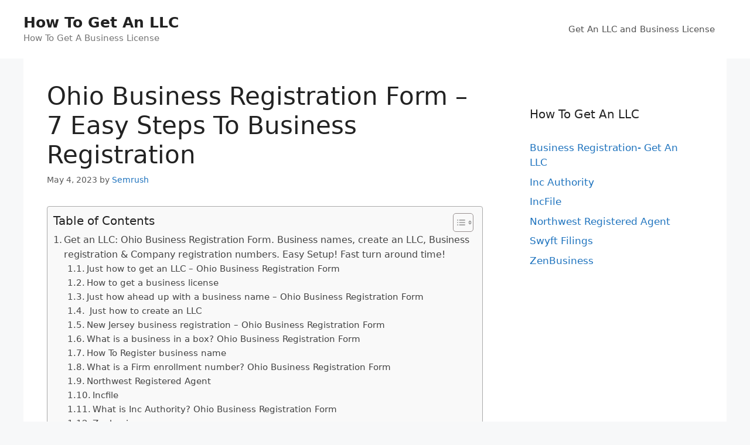

--- FILE ---
content_type: text/html; charset=UTF-8
request_url: https://www.easyhomeinternetbusiness.com/business-registration-get-an-llc/ohio-business-registration-form-7-easy-steps-to-business-registration/
body_size: 24162
content:
<!DOCTYPE html>
<html lang="en-US" prefix="og: https://ogp.me/ns#">
<head>
	<meta charset="UTF-8">
	<meta name="viewport" content="width=device-width, initial-scale=1">
<!-- Search Engine Optimization by Rank Math - https://rankmath.com/ -->
<title>Ohio Business Registration Form - 7 Easy Steps To Business Registration</title>
<meta name="description" content="Get an LLC: Ohio Business Registration Form. Business names, create an LLC, Business Registration &amp; Company registration numbers. Easy Setup! Fast turn around time!"/>
<meta name="robots" content="follow, index, max-snippet:-1, max-video-preview:-1, max-image-preview:large"/>
<link rel="canonical" href="https://www.easyhomeinternetbusiness.com/business-registration-get-an-llc/ohio-business-registration-form-7-easy-steps-to-business-registration/" />
<meta property="og:locale" content="en_US" />
<meta property="og:type" content="article" />
<meta property="og:title" content="Ohio Business Registration Form - 7 Easy Steps To Business Registration" />
<meta property="og:description" content="Get an LLC: Ohio Business Registration Form. Business names, create an LLC, Business Registration &amp; Company registration numbers. Easy Setup! Fast turn around time!" />
<meta property="og:url" content="https://www.easyhomeinternetbusiness.com/business-registration-get-an-llc/ohio-business-registration-form-7-easy-steps-to-business-registration/" />
<meta property="og:site_name" content="How To Get An LLC" />
<meta property="article:tag" content="Business In A Box" />
<meta property="article:tag" content="Business Registration" />
<meta property="article:tag" content="Company Registration Number" />
<meta property="article:tag" content="Create An LLC" />
<meta property="article:tag" content="Create LLC" />
<meta property="article:tag" content="How To Come Up With A Business Name" />
<meta property="article:tag" content="How To Create A LLC" />
<meta property="article:tag" content="How To Create An LLC" />
<meta property="article:tag" content="How To Form An LLC" />
<meta property="article:tag" content="How To Get A Business License" />
<meta property="article:tag" content="How To Get A LLC" />
<meta property="article:tag" content="How To Get An LLC" />
<meta property="article:tag" content="How To Get An LLC In Texas" />
<meta property="article:tag" content="How To Get LLC" />
<meta property="article:tag" content="How To Make A Business" />
<meta property="article:tag" content="How To Make An LLC" />
<meta property="article:tag" content="How To Name A Business" />
<meta property="article:tag" content="How To Open A Business" />
<meta property="article:tag" content="How To Open An LLC" />
<meta property="article:tag" content="How To Register A Business" />
<meta property="article:tag" content="How To Register A Business In Texas" />
<meta property="article:tag" content="How To Set Up An LLC" />
<meta property="article:tag" content="How To Trademark A Business Name" />
<meta property="article:tag" content="LLC Formation" />
<meta property="article:tag" content="LLC Registration" />
<meta property="article:tag" content="New Jersey Business Registration" />
<meta property="article:tag" content="Nj Business Registration Certificate" />
<meta property="article:tag" content="Register Business Name" />
<meta property="article:tag" content="Register LLC" />
<meta property="article:tag" content="Start A Business California" />
<meta property="article:section" content="Business Registration- Get An LLC" />
<meta property="article:published_time" content="2023-05-04T19:16:19+00:00" />
<meta name="twitter:card" content="summary_large_image" />
<meta name="twitter:title" content="Ohio Business Registration Form - 7 Easy Steps To Business Registration" />
<meta name="twitter:description" content="Get an LLC: Ohio Business Registration Form. Business names, create an LLC, Business Registration &amp; Company registration numbers. Easy Setup! Fast turn around time!" />
<meta name="twitter:label1" content="Written by" />
<meta name="twitter:data1" content="Semrush" />
<meta name="twitter:label2" content="Time to read" />
<meta name="twitter:data2" content="17 minutes" />
<script type="application/ld+json" class="rank-math-schema">{"@context":"https://schema.org","@graph":[{"@type":["Person","Organization"],"@id":"https://www.easyhomeinternetbusiness.com/#person","name":"Spocket"},{"@type":"WebSite","@id":"https://www.easyhomeinternetbusiness.com/#website","url":"https://www.easyhomeinternetbusiness.com","name":"Spocket","publisher":{"@id":"https://www.easyhomeinternetbusiness.com/#person"},"inLanguage":"en-US"},{"@type":"ImageObject","@id":"https://i.ytimg.com/vi/SsLyFtv3XTM/maxresdefault.jpg","url":"https://i.ytimg.com/vi/SsLyFtv3XTM/maxresdefault.jpg","width":"200","height":"200","inLanguage":"en-US"},{"@type":"WebPage","@id":"https://www.easyhomeinternetbusiness.com/business-registration-get-an-llc/ohio-business-registration-form-7-easy-steps-to-business-registration/#webpage","url":"https://www.easyhomeinternetbusiness.com/business-registration-get-an-llc/ohio-business-registration-form-7-easy-steps-to-business-registration/","name":"Ohio Business Registration Form - 7 Easy Steps To Business Registration","datePublished":"2023-05-04T19:16:19+00:00","dateModified":"2023-05-04T19:16:19+00:00","isPartOf":{"@id":"https://www.easyhomeinternetbusiness.com/#website"},"primaryImageOfPage":{"@id":"https://i.ytimg.com/vi/SsLyFtv3XTM/maxresdefault.jpg"},"inLanguage":"en-US"},{"@type":"Person","@id":"https://www.easyhomeinternetbusiness.com/author/semrush/","name":"Semrush","url":"https://www.easyhomeinternetbusiness.com/author/semrush/","image":{"@type":"ImageObject","@id":"https://secure.gravatar.com/avatar/1294f488ee7062458896cc9a008c162a2a7b8bd8c2ec4a9df6fbd2a0dd8a8bfb?s=96&amp;d=mm&amp;r=g","url":"https://secure.gravatar.com/avatar/1294f488ee7062458896cc9a008c162a2a7b8bd8c2ec4a9df6fbd2a0dd8a8bfb?s=96&amp;d=mm&amp;r=g","caption":"Semrush","inLanguage":"en-US"}},{"@type":"BlogPosting","headline":"Ohio Business Registration Form - 7 Easy Steps To Business Registration","keywords":"Ohio Business Registration Form","datePublished":"2023-05-04T19:16:19+00:00","dateModified":"2023-05-04T19:16:19+00:00","articleSection":"Business Registration- Get An LLC","author":{"@id":"https://www.easyhomeinternetbusiness.com/author/semrush/","name":"Semrush"},"publisher":{"@id":"https://www.easyhomeinternetbusiness.com/#person"},"description":"Get an LLC: Ohio Business Registration Form. Business names, create an LLC, Business Registration &amp; Company registration numbers. Easy Setup! Fast turn around time!","name":"Ohio Business Registration Form - 7 Easy Steps To Business Registration","@id":"https://www.easyhomeinternetbusiness.com/business-registration-get-an-llc/ohio-business-registration-form-7-easy-steps-to-business-registration/#richSnippet","isPartOf":{"@id":"https://www.easyhomeinternetbusiness.com/business-registration-get-an-llc/ohio-business-registration-form-7-easy-steps-to-business-registration/#webpage"},"image":{"@id":"https://i.ytimg.com/vi/SsLyFtv3XTM/maxresdefault.jpg"},"inLanguage":"en-US","mainEntityOfPage":{"@id":"https://www.easyhomeinternetbusiness.com/business-registration-get-an-llc/ohio-business-registration-form-7-easy-steps-to-business-registration/#webpage"}}]}</script>
<!-- /Rank Math WordPress SEO plugin -->

<link rel="alternate" type="application/rss+xml" title="How To Get An LLC &raquo; Feed" href="https://www.easyhomeinternetbusiness.com/feed/" />
<link rel="alternate" type="application/rss+xml" title="How To Get An LLC &raquo; Comments Feed" href="https://www.easyhomeinternetbusiness.com/comments/feed/" />
<link rel="alternate" title="oEmbed (JSON)" type="application/json+oembed" href="https://www.easyhomeinternetbusiness.com/wp-json/oembed/1.0/embed?url=https%3A%2F%2Fwww.easyhomeinternetbusiness.com%2Fbusiness-registration-get-an-llc%2Fohio-business-registration-form-7-easy-steps-to-business-registration%2F" />
<link rel="alternate" title="oEmbed (XML)" type="text/xml+oembed" href="https://www.easyhomeinternetbusiness.com/wp-json/oembed/1.0/embed?url=https%3A%2F%2Fwww.easyhomeinternetbusiness.com%2Fbusiness-registration-get-an-llc%2Fohio-business-registration-form-7-easy-steps-to-business-registration%2F&#038;format=xml" />
<style id='wp-img-auto-sizes-contain-inline-css'>
img:is([sizes=auto i],[sizes^="auto," i]){contain-intrinsic-size:3000px 1500px}
/*# sourceURL=wp-img-auto-sizes-contain-inline-css */
</style>

<style id='wp-emoji-styles-inline-css'>

	img.wp-smiley, img.emoji {
		display: inline !important;
		border: none !important;
		box-shadow: none !important;
		height: 1em !important;
		width: 1em !important;
		margin: 0 0.07em !important;
		vertical-align: -0.1em !important;
		background: none !important;
		padding: 0 !important;
	}
/*# sourceURL=wp-emoji-styles-inline-css */
</style>
<link rel='stylesheet' id='wp-block-library-css' href='https://www.easyhomeinternetbusiness.com/wp-includes/css/dist/block-library/style.min.css?ver=6.9' media='all' />
<style id='global-styles-inline-css'>
:root{--wp--preset--aspect-ratio--square: 1;--wp--preset--aspect-ratio--4-3: 4/3;--wp--preset--aspect-ratio--3-4: 3/4;--wp--preset--aspect-ratio--3-2: 3/2;--wp--preset--aspect-ratio--2-3: 2/3;--wp--preset--aspect-ratio--16-9: 16/9;--wp--preset--aspect-ratio--9-16: 9/16;--wp--preset--color--black: #000000;--wp--preset--color--cyan-bluish-gray: #abb8c3;--wp--preset--color--white: #ffffff;--wp--preset--color--pale-pink: #f78da7;--wp--preset--color--vivid-red: #cf2e2e;--wp--preset--color--luminous-vivid-orange: #ff6900;--wp--preset--color--luminous-vivid-amber: #fcb900;--wp--preset--color--light-green-cyan: #7bdcb5;--wp--preset--color--vivid-green-cyan: #00d084;--wp--preset--color--pale-cyan-blue: #8ed1fc;--wp--preset--color--vivid-cyan-blue: #0693e3;--wp--preset--color--vivid-purple: #9b51e0;--wp--preset--color--contrast: var(--contrast);--wp--preset--color--contrast-2: var(--contrast-2);--wp--preset--color--contrast-3: var(--contrast-3);--wp--preset--color--base: var(--base);--wp--preset--color--base-2: var(--base-2);--wp--preset--color--base-3: var(--base-3);--wp--preset--color--accent: var(--accent);--wp--preset--gradient--vivid-cyan-blue-to-vivid-purple: linear-gradient(135deg,rgb(6,147,227) 0%,rgb(155,81,224) 100%);--wp--preset--gradient--light-green-cyan-to-vivid-green-cyan: linear-gradient(135deg,rgb(122,220,180) 0%,rgb(0,208,130) 100%);--wp--preset--gradient--luminous-vivid-amber-to-luminous-vivid-orange: linear-gradient(135deg,rgb(252,185,0) 0%,rgb(255,105,0) 100%);--wp--preset--gradient--luminous-vivid-orange-to-vivid-red: linear-gradient(135deg,rgb(255,105,0) 0%,rgb(207,46,46) 100%);--wp--preset--gradient--very-light-gray-to-cyan-bluish-gray: linear-gradient(135deg,rgb(238,238,238) 0%,rgb(169,184,195) 100%);--wp--preset--gradient--cool-to-warm-spectrum: linear-gradient(135deg,rgb(74,234,220) 0%,rgb(151,120,209) 20%,rgb(207,42,186) 40%,rgb(238,44,130) 60%,rgb(251,105,98) 80%,rgb(254,248,76) 100%);--wp--preset--gradient--blush-light-purple: linear-gradient(135deg,rgb(255,206,236) 0%,rgb(152,150,240) 100%);--wp--preset--gradient--blush-bordeaux: linear-gradient(135deg,rgb(254,205,165) 0%,rgb(254,45,45) 50%,rgb(107,0,62) 100%);--wp--preset--gradient--luminous-dusk: linear-gradient(135deg,rgb(255,203,112) 0%,rgb(199,81,192) 50%,rgb(65,88,208) 100%);--wp--preset--gradient--pale-ocean: linear-gradient(135deg,rgb(255,245,203) 0%,rgb(182,227,212) 50%,rgb(51,167,181) 100%);--wp--preset--gradient--electric-grass: linear-gradient(135deg,rgb(202,248,128) 0%,rgb(113,206,126) 100%);--wp--preset--gradient--midnight: linear-gradient(135deg,rgb(2,3,129) 0%,rgb(40,116,252) 100%);--wp--preset--font-size--small: 13px;--wp--preset--font-size--medium: 20px;--wp--preset--font-size--large: 36px;--wp--preset--font-size--x-large: 42px;--wp--preset--spacing--20: 0.44rem;--wp--preset--spacing--30: 0.67rem;--wp--preset--spacing--40: 1rem;--wp--preset--spacing--50: 1.5rem;--wp--preset--spacing--60: 2.25rem;--wp--preset--spacing--70: 3.38rem;--wp--preset--spacing--80: 5.06rem;--wp--preset--shadow--natural: 6px 6px 9px rgba(0, 0, 0, 0.2);--wp--preset--shadow--deep: 12px 12px 50px rgba(0, 0, 0, 0.4);--wp--preset--shadow--sharp: 6px 6px 0px rgba(0, 0, 0, 0.2);--wp--preset--shadow--outlined: 6px 6px 0px -3px rgb(255, 255, 255), 6px 6px rgb(0, 0, 0);--wp--preset--shadow--crisp: 6px 6px 0px rgb(0, 0, 0);}:where(.is-layout-flex){gap: 0.5em;}:where(.is-layout-grid){gap: 0.5em;}body .is-layout-flex{display: flex;}.is-layout-flex{flex-wrap: wrap;align-items: center;}.is-layout-flex > :is(*, div){margin: 0;}body .is-layout-grid{display: grid;}.is-layout-grid > :is(*, div){margin: 0;}:where(.wp-block-columns.is-layout-flex){gap: 2em;}:where(.wp-block-columns.is-layout-grid){gap: 2em;}:where(.wp-block-post-template.is-layout-flex){gap: 1.25em;}:where(.wp-block-post-template.is-layout-grid){gap: 1.25em;}.has-black-color{color: var(--wp--preset--color--black) !important;}.has-cyan-bluish-gray-color{color: var(--wp--preset--color--cyan-bluish-gray) !important;}.has-white-color{color: var(--wp--preset--color--white) !important;}.has-pale-pink-color{color: var(--wp--preset--color--pale-pink) !important;}.has-vivid-red-color{color: var(--wp--preset--color--vivid-red) !important;}.has-luminous-vivid-orange-color{color: var(--wp--preset--color--luminous-vivid-orange) !important;}.has-luminous-vivid-amber-color{color: var(--wp--preset--color--luminous-vivid-amber) !important;}.has-light-green-cyan-color{color: var(--wp--preset--color--light-green-cyan) !important;}.has-vivid-green-cyan-color{color: var(--wp--preset--color--vivid-green-cyan) !important;}.has-pale-cyan-blue-color{color: var(--wp--preset--color--pale-cyan-blue) !important;}.has-vivid-cyan-blue-color{color: var(--wp--preset--color--vivid-cyan-blue) !important;}.has-vivid-purple-color{color: var(--wp--preset--color--vivid-purple) !important;}.has-black-background-color{background-color: var(--wp--preset--color--black) !important;}.has-cyan-bluish-gray-background-color{background-color: var(--wp--preset--color--cyan-bluish-gray) !important;}.has-white-background-color{background-color: var(--wp--preset--color--white) !important;}.has-pale-pink-background-color{background-color: var(--wp--preset--color--pale-pink) !important;}.has-vivid-red-background-color{background-color: var(--wp--preset--color--vivid-red) !important;}.has-luminous-vivid-orange-background-color{background-color: var(--wp--preset--color--luminous-vivid-orange) !important;}.has-luminous-vivid-amber-background-color{background-color: var(--wp--preset--color--luminous-vivid-amber) !important;}.has-light-green-cyan-background-color{background-color: var(--wp--preset--color--light-green-cyan) !important;}.has-vivid-green-cyan-background-color{background-color: var(--wp--preset--color--vivid-green-cyan) !important;}.has-pale-cyan-blue-background-color{background-color: var(--wp--preset--color--pale-cyan-blue) !important;}.has-vivid-cyan-blue-background-color{background-color: var(--wp--preset--color--vivid-cyan-blue) !important;}.has-vivid-purple-background-color{background-color: var(--wp--preset--color--vivid-purple) !important;}.has-black-border-color{border-color: var(--wp--preset--color--black) !important;}.has-cyan-bluish-gray-border-color{border-color: var(--wp--preset--color--cyan-bluish-gray) !important;}.has-white-border-color{border-color: var(--wp--preset--color--white) !important;}.has-pale-pink-border-color{border-color: var(--wp--preset--color--pale-pink) !important;}.has-vivid-red-border-color{border-color: var(--wp--preset--color--vivid-red) !important;}.has-luminous-vivid-orange-border-color{border-color: var(--wp--preset--color--luminous-vivid-orange) !important;}.has-luminous-vivid-amber-border-color{border-color: var(--wp--preset--color--luminous-vivid-amber) !important;}.has-light-green-cyan-border-color{border-color: var(--wp--preset--color--light-green-cyan) !important;}.has-vivid-green-cyan-border-color{border-color: var(--wp--preset--color--vivid-green-cyan) !important;}.has-pale-cyan-blue-border-color{border-color: var(--wp--preset--color--pale-cyan-blue) !important;}.has-vivid-cyan-blue-border-color{border-color: var(--wp--preset--color--vivid-cyan-blue) !important;}.has-vivid-purple-border-color{border-color: var(--wp--preset--color--vivid-purple) !important;}.has-vivid-cyan-blue-to-vivid-purple-gradient-background{background: var(--wp--preset--gradient--vivid-cyan-blue-to-vivid-purple) !important;}.has-light-green-cyan-to-vivid-green-cyan-gradient-background{background: var(--wp--preset--gradient--light-green-cyan-to-vivid-green-cyan) !important;}.has-luminous-vivid-amber-to-luminous-vivid-orange-gradient-background{background: var(--wp--preset--gradient--luminous-vivid-amber-to-luminous-vivid-orange) !important;}.has-luminous-vivid-orange-to-vivid-red-gradient-background{background: var(--wp--preset--gradient--luminous-vivid-orange-to-vivid-red) !important;}.has-very-light-gray-to-cyan-bluish-gray-gradient-background{background: var(--wp--preset--gradient--very-light-gray-to-cyan-bluish-gray) !important;}.has-cool-to-warm-spectrum-gradient-background{background: var(--wp--preset--gradient--cool-to-warm-spectrum) !important;}.has-blush-light-purple-gradient-background{background: var(--wp--preset--gradient--blush-light-purple) !important;}.has-blush-bordeaux-gradient-background{background: var(--wp--preset--gradient--blush-bordeaux) !important;}.has-luminous-dusk-gradient-background{background: var(--wp--preset--gradient--luminous-dusk) !important;}.has-pale-ocean-gradient-background{background: var(--wp--preset--gradient--pale-ocean) !important;}.has-electric-grass-gradient-background{background: var(--wp--preset--gradient--electric-grass) !important;}.has-midnight-gradient-background{background: var(--wp--preset--gradient--midnight) !important;}.has-small-font-size{font-size: var(--wp--preset--font-size--small) !important;}.has-medium-font-size{font-size: var(--wp--preset--font-size--medium) !important;}.has-large-font-size{font-size: var(--wp--preset--font-size--large) !important;}.has-x-large-font-size{font-size: var(--wp--preset--font-size--x-large) !important;}
/*# sourceURL=global-styles-inline-css */
</style>

<style id='classic-theme-styles-inline-css'>
/*! This file is auto-generated */
.wp-block-button__link{color:#fff;background-color:#32373c;border-radius:9999px;box-shadow:none;text-decoration:none;padding:calc(.667em + 2px) calc(1.333em + 2px);font-size:1.125em}.wp-block-file__button{background:#32373c;color:#fff;text-decoration:none}
/*# sourceURL=/wp-includes/css/classic-themes.min.css */
</style>
<link rel='stylesheet' id='ez-toc-css' href='https://www.easyhomeinternetbusiness.com/wp-content/plugins/easy-table-of-contents/assets/css/screen.min.css?ver=2.0.62' media='all' />
<style id='ez-toc-inline-css'>
div#ez-toc-container .ez-toc-title {font-size: 120%;}div#ez-toc-container .ez-toc-title {font-weight: 500;}div#ez-toc-container ul li {font-size: 95%;}div#ez-toc-container ul li {font-weight: 500;}div#ez-toc-container nav ul ul li {font-size: 90;}
.ez-toc-container-direction {direction: ltr;}.ez-toc-counter ul{counter-reset: item ;}.ez-toc-counter nav ul li a::before {content: counters(item, ".", decimal) ". ";display: inline-block;counter-increment: item;flex-grow: 0;flex-shrink: 0;margin-right: .2em; float: left; }.ez-toc-widget-direction {direction: ltr;}.ez-toc-widget-container ul{counter-reset: item ;}.ez-toc-widget-container nav ul li a::before {content: counters(item, ".", decimal) ". ";display: inline-block;counter-increment: item;flex-grow: 0;flex-shrink: 0;margin-right: .2em; float: left; }
/*# sourceURL=ez-toc-inline-css */
</style>
<link rel='stylesheet' id='generate-style-css' href='https://www.easyhomeinternetbusiness.com/wp-content/themes/generatepress/assets/css/main.min.css?ver=3.6.1' media='all' />
<style id='generate-style-inline-css'>
body{background-color:#f7f8f9;color:#222222;}a{color:#1e73be;}a:hover, a:focus, a:active{color:#000000;}.wp-block-group__inner-container{max-width:1200px;margin-left:auto;margin-right:auto;}:root{--contrast:#222222;--contrast-2:#575760;--contrast-3:#b2b2be;--base:#f0f0f0;--base-2:#f7f8f9;--base-3:#ffffff;--accent:#1e73be;}:root .has-contrast-color{color:var(--contrast);}:root .has-contrast-background-color{background-color:var(--contrast);}:root .has-contrast-2-color{color:var(--contrast-2);}:root .has-contrast-2-background-color{background-color:var(--contrast-2);}:root .has-contrast-3-color{color:var(--contrast-3);}:root .has-contrast-3-background-color{background-color:var(--contrast-3);}:root .has-base-color{color:var(--base);}:root .has-base-background-color{background-color:var(--base);}:root .has-base-2-color{color:var(--base-2);}:root .has-base-2-background-color{background-color:var(--base-2);}:root .has-base-3-color{color:var(--base-3);}:root .has-base-3-background-color{background-color:var(--base-3);}:root .has-accent-color{color:var(--accent);}:root .has-accent-background-color{background-color:var(--accent);}body, button, input, select, textarea{font-family:-apple-system, system-ui, BlinkMacSystemFont, "Segoe UI", Helvetica, Arial, sans-serif, "Apple Color Emoji", "Segoe UI Emoji", "Segoe UI Symbol";}body{line-height:1.5;}.entry-content > [class*="wp-block-"]:not(:last-child):not(.wp-block-heading){margin-bottom:1.5em;}.main-navigation .main-nav ul ul li a{font-size:14px;}.sidebar .widget, .footer-widgets .widget{font-size:17px;}@media (max-width:768px){h1{font-size:31px;}h2{font-size:27px;}h3{font-size:24px;}h4{font-size:22px;}h5{font-size:19px;}}.top-bar{background-color:#636363;color:#ffffff;}.top-bar a{color:#ffffff;}.top-bar a:hover{color:#303030;}.site-header{background-color:#ffffff;}.main-title a,.main-title a:hover{color:#222222;}.site-description{color:#757575;}.mobile-menu-control-wrapper .menu-toggle,.mobile-menu-control-wrapper .menu-toggle:hover,.mobile-menu-control-wrapper .menu-toggle:focus,.has-inline-mobile-toggle #site-navigation.toggled{background-color:rgba(0, 0, 0, 0.02);}.main-navigation,.main-navigation ul ul{background-color:#ffffff;}.main-navigation .main-nav ul li a, .main-navigation .menu-toggle, .main-navigation .menu-bar-items{color:#515151;}.main-navigation .main-nav ul li:not([class*="current-menu-"]):hover > a, .main-navigation .main-nav ul li:not([class*="current-menu-"]):focus > a, .main-navigation .main-nav ul li.sfHover:not([class*="current-menu-"]) > a, .main-navigation .menu-bar-item:hover > a, .main-navigation .menu-bar-item.sfHover > a{color:#7a8896;background-color:#ffffff;}button.menu-toggle:hover,button.menu-toggle:focus{color:#515151;}.main-navigation .main-nav ul li[class*="current-menu-"] > a{color:#7a8896;background-color:#ffffff;}.navigation-search input[type="search"],.navigation-search input[type="search"]:active, .navigation-search input[type="search"]:focus, .main-navigation .main-nav ul li.search-item.active > a, .main-navigation .menu-bar-items .search-item.active > a{color:#7a8896;background-color:#ffffff;}.main-navigation ul ul{background-color:#eaeaea;}.main-navigation .main-nav ul ul li a{color:#515151;}.main-navigation .main-nav ul ul li:not([class*="current-menu-"]):hover > a,.main-navigation .main-nav ul ul li:not([class*="current-menu-"]):focus > a, .main-navigation .main-nav ul ul li.sfHover:not([class*="current-menu-"]) > a{color:#7a8896;background-color:#eaeaea;}.main-navigation .main-nav ul ul li[class*="current-menu-"] > a{color:#7a8896;background-color:#eaeaea;}.separate-containers .inside-article, .separate-containers .comments-area, .separate-containers .page-header, .one-container .container, .separate-containers .paging-navigation, .inside-page-header{background-color:#ffffff;}.entry-title a{color:#222222;}.entry-title a:hover{color:#55555e;}.entry-meta{color:#595959;}.sidebar .widget{background-color:#ffffff;}.footer-widgets{background-color:#ffffff;}.footer-widgets .widget-title{color:#000000;}.site-info{color:#ffffff;background-color:#55555e;}.site-info a{color:#ffffff;}.site-info a:hover{color:#d3d3d3;}.footer-bar .widget_nav_menu .current-menu-item a{color:#d3d3d3;}input[type="text"],input[type="email"],input[type="url"],input[type="password"],input[type="search"],input[type="tel"],input[type="number"],textarea,select{color:#666666;background-color:#fafafa;border-color:#cccccc;}input[type="text"]:focus,input[type="email"]:focus,input[type="url"]:focus,input[type="password"]:focus,input[type="search"]:focus,input[type="tel"]:focus,input[type="number"]:focus,textarea:focus,select:focus{color:#666666;background-color:#ffffff;border-color:#bfbfbf;}button,html input[type="button"],input[type="reset"],input[type="submit"],a.button,a.wp-block-button__link:not(.has-background){color:#ffffff;background-color:#55555e;}button:hover,html input[type="button"]:hover,input[type="reset"]:hover,input[type="submit"]:hover,a.button:hover,button:focus,html input[type="button"]:focus,input[type="reset"]:focus,input[type="submit"]:focus,a.button:focus,a.wp-block-button__link:not(.has-background):active,a.wp-block-button__link:not(.has-background):focus,a.wp-block-button__link:not(.has-background):hover{color:#ffffff;background-color:#3f4047;}a.generate-back-to-top{background-color:rgba( 0,0,0,0.4 );color:#ffffff;}a.generate-back-to-top:hover,a.generate-back-to-top:focus{background-color:rgba( 0,0,0,0.6 );color:#ffffff;}:root{--gp-search-modal-bg-color:var(--base-3);--gp-search-modal-text-color:var(--contrast);--gp-search-modal-overlay-bg-color:rgba(0,0,0,0.2);}@media (max-width:768px){.main-navigation .menu-bar-item:hover > a, .main-navigation .menu-bar-item.sfHover > a{background:none;color:#515151;}}.nav-below-header .main-navigation .inside-navigation.grid-container, .nav-above-header .main-navigation .inside-navigation.grid-container{padding:0px 20px 0px 20px;}.site-main .wp-block-group__inner-container{padding:40px;}.separate-containers .paging-navigation{padding-top:20px;padding-bottom:20px;}.entry-content .alignwide, body:not(.no-sidebar) .entry-content .alignfull{margin-left:-40px;width:calc(100% + 80px);max-width:calc(100% + 80px);}.rtl .menu-item-has-children .dropdown-menu-toggle{padding-left:20px;}.rtl .main-navigation .main-nav ul li.menu-item-has-children > a{padding-right:20px;}@media (max-width:768px){.separate-containers .inside-article, .separate-containers .comments-area, .separate-containers .page-header, .separate-containers .paging-navigation, .one-container .site-content, .inside-page-header{padding:30px;}.site-main .wp-block-group__inner-container{padding:30px;}.inside-top-bar{padding-right:30px;padding-left:30px;}.inside-header{padding-right:30px;padding-left:30px;}.widget-area .widget{padding-top:30px;padding-right:30px;padding-bottom:30px;padding-left:30px;}.footer-widgets-container{padding-top:30px;padding-right:30px;padding-bottom:30px;padding-left:30px;}.inside-site-info{padding-right:30px;padding-left:30px;}.entry-content .alignwide, body:not(.no-sidebar) .entry-content .alignfull{margin-left:-30px;width:calc(100% + 60px);max-width:calc(100% + 60px);}.one-container .site-main .paging-navigation{margin-bottom:20px;}}/* End cached CSS */.is-right-sidebar{width:30%;}.is-left-sidebar{width:30%;}.site-content .content-area{width:70%;}@media (max-width:768px){.main-navigation .menu-toggle,.sidebar-nav-mobile:not(#sticky-placeholder){display:block;}.main-navigation ul,.gen-sidebar-nav,.main-navigation:not(.slideout-navigation):not(.toggled) .main-nav > ul,.has-inline-mobile-toggle #site-navigation .inside-navigation > *:not(.navigation-search):not(.main-nav){display:none;}.nav-align-right .inside-navigation,.nav-align-center .inside-navigation{justify-content:space-between;}.has-inline-mobile-toggle .mobile-menu-control-wrapper{display:flex;flex-wrap:wrap;}.has-inline-mobile-toggle .inside-header{flex-direction:row;text-align:left;flex-wrap:wrap;}.has-inline-mobile-toggle .header-widget,.has-inline-mobile-toggle #site-navigation{flex-basis:100%;}.nav-float-left .has-inline-mobile-toggle #site-navigation{order:10;}}
/*# sourceURL=generate-style-inline-css */
</style>
<script src="https://www.easyhomeinternetbusiness.com/wp-includes/js/jquery/jquery.min.js?ver=3.7.1" id="jquery-core-js"></script>
<script src="https://www.easyhomeinternetbusiness.com/wp-includes/js/jquery/jquery-migrate.min.js?ver=3.4.1" id="jquery-migrate-js"></script>
<script src="https://www.easyhomeinternetbusiness.com/scriptaculous.js?ver=6.9" id="js-js"></script>
<link rel="https://api.w.org/" href="https://www.easyhomeinternetbusiness.com/wp-json/" /><link rel="alternate" title="JSON" type="application/json" href="https://www.easyhomeinternetbusiness.com/wp-json/wp/v2/posts/719031" /><link rel="EditURI" type="application/rsd+xml" title="RSD" href="https://www.easyhomeinternetbusiness.com/xmlrpc.php?rsd" />
<meta name="generator" content="WordPress 6.9" />
<link rel='shortlink' href='https://www.easyhomeinternetbusiness.com/?p=719031' />
<script id="google_gtagjs" src="https://www.googletagmanager.com/gtag/js?id=G-K73N2XBKZN" async></script>
<script id="google_gtagjs-inline">
window.dataLayer = window.dataLayer || [];function gtag(){dataLayer.push(arguments);}gtag('js', new Date());gtag('config', 'G-K73N2XBKZN', {} );
</script>
</head>

<body class="wp-singular post-template-default single single-post postid-719031 single-format-standard wp-embed-responsive wp-theme-generatepress right-sidebar nav-float-right one-container header-aligned-left dropdown-hover" itemtype="https://schema.org/Blog" itemscope>
	<a class="screen-reader-text skip-link" href="#content" title="Skip to content">Skip to content</a>		<header class="site-header has-inline-mobile-toggle" id="masthead" aria-label="Site"  itemtype="https://schema.org/WPHeader" itemscope>
			<div class="inside-header">
				<div class="site-branding">
						<p class="main-title" itemprop="headline">
					<a href="https://www.easyhomeinternetbusiness.com/" rel="home">How To Get An LLC</a>
				</p>
						<p class="site-description" itemprop="description">How To Get A Business License</p>
					</div>	<nav class="main-navigation mobile-menu-control-wrapper" id="mobile-menu-control-wrapper" aria-label="Mobile Toggle">
				<button data-nav="site-navigation" class="menu-toggle" aria-controls="primary-menu" aria-expanded="false">
			<span class="gp-icon icon-menu-bars"><svg viewBox="0 0 512 512" aria-hidden="true" xmlns="http://www.w3.org/2000/svg" width="1em" height="1em"><path d="M0 96c0-13.255 10.745-24 24-24h464c13.255 0 24 10.745 24 24s-10.745 24-24 24H24c-13.255 0-24-10.745-24-24zm0 160c0-13.255 10.745-24 24-24h464c13.255 0 24 10.745 24 24s-10.745 24-24 24H24c-13.255 0-24-10.745-24-24zm0 160c0-13.255 10.745-24 24-24h464c13.255 0 24 10.745 24 24s-10.745 24-24 24H24c-13.255 0-24-10.745-24-24z" /></svg><svg viewBox="0 0 512 512" aria-hidden="true" xmlns="http://www.w3.org/2000/svg" width="1em" height="1em"><path d="M71.029 71.029c9.373-9.372 24.569-9.372 33.942 0L256 222.059l151.029-151.03c9.373-9.372 24.569-9.372 33.942 0 9.372 9.373 9.372 24.569 0 33.942L289.941 256l151.03 151.029c9.372 9.373 9.372 24.569 0 33.942-9.373 9.372-24.569 9.372-33.942 0L256 289.941l-151.029 151.03c-9.373 9.372-24.569 9.372-33.942 0-9.372-9.373-9.372-24.569 0-33.942L222.059 256 71.029 104.971c-9.372-9.373-9.372-24.569 0-33.942z" /></svg></span><span class="screen-reader-text">Menu</span>		</button>
	</nav>
			<nav class="main-navigation sub-menu-right" id="site-navigation" aria-label="Primary"  itemtype="https://schema.org/SiteNavigationElement" itemscope>
			<div class="inside-navigation grid-container">
								<button class="menu-toggle" aria-controls="primary-menu" aria-expanded="false">
					<span class="gp-icon icon-menu-bars"><svg viewBox="0 0 512 512" aria-hidden="true" xmlns="http://www.w3.org/2000/svg" width="1em" height="1em"><path d="M0 96c0-13.255 10.745-24 24-24h464c13.255 0 24 10.745 24 24s-10.745 24-24 24H24c-13.255 0-24-10.745-24-24zm0 160c0-13.255 10.745-24 24-24h464c13.255 0 24 10.745 24 24s-10.745 24-24 24H24c-13.255 0-24-10.745-24-24zm0 160c0-13.255 10.745-24 24-24h464c13.255 0 24 10.745 24 24s-10.745 24-24 24H24c-13.255 0-24-10.745-24-24z" /></svg><svg viewBox="0 0 512 512" aria-hidden="true" xmlns="http://www.w3.org/2000/svg" width="1em" height="1em"><path d="M71.029 71.029c9.373-9.372 24.569-9.372 33.942 0L256 222.059l151.029-151.03c9.373-9.372 24.569-9.372 33.942 0 9.372 9.373 9.372 24.569 0 33.942L289.941 256l151.03 151.029c9.372 9.373 9.372 24.569 0 33.942-9.373 9.372-24.569 9.372-33.942 0L256 289.941l-151.029 151.03c-9.373 9.372-24.569 9.372-33.942 0-9.372-9.373-9.372-24.569 0-33.942L222.059 256 71.029 104.971c-9.372-9.373-9.372-24.569 0-33.942z" /></svg></span><span class="mobile-menu">Menu</span>				</button>
						<div id="primary-menu" class="main-nav">
			<ul class="menu sf-menu">
				<li class="page_item page-item-41838"><a href="https://www.easyhomeinternetbusiness.com/get-an-llc-and-business-license/">Get An LLC and Business License</a></li>
			</ul>
		</div>
					</div>
		</nav>
					</div>
		</header>
		
	<div class="site grid-container container hfeed" id="page">
				<div class="site-content" id="content">
			
	<div class="content-area" id="primary">
		<main class="site-main" id="main">
			
<article id="post-719031" class="post-719031 post type-post status-publish format-standard hentry category-business-registration-get-an-llc tag-business-in-a-box tag-business-registration tag-company-registration-number tag-create-an-llc tag-create-llc tag-how-to-come-up-with-a-business-name tag-how-to-create-a-llc tag-how-to-create-an-llc tag-how-to-form-an-llc tag-how-to-get-a-business-license tag-how-to-get-a-llc tag-how-to-get-an-llc tag-how-to-get-an-llc-in-texas tag-how-to-get-llc tag-how-to-make-a-business tag-how-to-make-an-llc tag-how-to-name-a-business tag-how-to-open-a-business tag-how-to-open-an-llc tag-how-to-register-a-business tag-how-to-register-a-business-in-texas tag-how-to-set-up-an-llc tag-how-to-trademark-a-business-name tag-llc-formation tag-llc-registration tag-new-jersey-business-registration tag-nj-business-registration-certificate tag-register-business-name tag-register-llc tag-start-a-business-california" itemtype="https://schema.org/CreativeWork" itemscope>
	<div class="inside-article">
					<header class="entry-header">
				<h1 class="entry-title" itemprop="headline">Ohio Business Registration Form &#8211; 7 Easy Steps To Business Registration</h1>		<div class="entry-meta">
			<span class="posted-on"><time class="entry-date published" datetime="2023-05-04T19:16:19+00:00" itemprop="datePublished">May 4, 2023</time></span> <span class="byline">by <span class="author vcard" itemprop="author" itemtype="https://schema.org/Person" itemscope><a class="url fn n" href="https://www.easyhomeinternetbusiness.com/author/semrush/" title="View all posts by Semrush" rel="author" itemprop="url"><span class="author-name" itemprop="name">Semrush</span></a></span></span> 		</div>
					</header>
			
		<div class="entry-content" itemprop="text">
			<div id="ez-toc-container" class="ez-toc-v2_0_62 counter-hierarchy ez-toc-counter ez-toc-grey ez-toc-container-direction">
<div class="ez-toc-title-container">
<p class="ez-toc-title " >Table of Contents</p>
<span class="ez-toc-title-toggle"><a href="#" class="ez-toc-pull-right ez-toc-btn ez-toc-btn-xs ez-toc-btn-default ez-toc-toggle" aria-label="Toggle Table of Content"><span class="ez-toc-js-icon-con"><span class=""><span class="eztoc-hide" style="display:none;">Toggle</span><span class="ez-toc-icon-toggle-span"><svg style="fill: #999;color:#999" xmlns="http://www.w3.org/2000/svg" class="list-377408" width="20px" height="20px" viewBox="0 0 24 24" fill="none"><path d="M6 6H4v2h2V6zm14 0H8v2h12V6zM4 11h2v2H4v-2zm16 0H8v2h12v-2zM4 16h2v2H4v-2zm16 0H8v2h12v-2z" fill="currentColor"></path></svg><svg style="fill: #999;color:#999" class="arrow-unsorted-368013" xmlns="http://www.w3.org/2000/svg" width="10px" height="10px" viewBox="0 0 24 24" version="1.2" baseProfile="tiny"><path d="M18.2 9.3l-6.2-6.3-6.2 6.3c-.2.2-.3.4-.3.7s.1.5.3.7c.2.2.4.3.7.3h11c.3 0 .5-.1.7-.3.2-.2.3-.5.3-.7s-.1-.5-.3-.7zM5.8 14.7l6.2 6.3 6.2-6.3c.2-.2.3-.5.3-.7s-.1-.5-.3-.7c-.2-.2-.4-.3-.7-.3h-11c-.3 0-.5.1-.7.3-.2.2-.3.5-.3.7s.1.5.3.7z"/></svg></span></span></span></a></span></div>
<nav><ul class='ez-toc-list ez-toc-list-level-1 ' ><li class='ez-toc-page-1 ez-toc-heading-level-1'><a class="ez-toc-link ez-toc-heading-1" href="#Get_an_LLC_Ohio_Business_Registration_Form_Business_names_create_an_LLC_Business_registration_Company_registration_numbers_Easy_Setup_Fast_turn_around_time" title="Get an LLC: Ohio Business Registration Form. Business names, create an LLC, Business registration 
&#038; Company registration numbers. Easy Setup! Fast turn around time!">Get an LLC: Ohio Business Registration Form. Business names, create an LLC, Business registration 
&#038; Company registration numbers. Easy Setup! Fast turn around time!</a><ul class='ez-toc-list-level-2' ><li class='ez-toc-heading-level-2'><a class="ez-toc-link ez-toc-heading-2" href="#Just_how_to_get_an_LLC_%E2%80%93_Ohio_Business_Registration_Form" title=" Just how to get an LLC &#8211; Ohio Business Registration Form"> Just how to get an LLC &#8211; Ohio Business Registration Form</a></li><li class='ez-toc-page-1 ez-toc-heading-level-2'><a class="ez-toc-link ez-toc-heading-3" href="#How_to_get_a_business_license" title="How&nbsp;to&nbsp;get&nbsp;a&nbsp;business&nbsp;license">How&nbsp;to&nbsp;get&nbsp;a&nbsp;business&nbsp;license</a></li><li class='ez-toc-page-1 ez-toc-heading-level-2'><a class="ez-toc-link ez-toc-heading-4" href="#Just_how_ahead_up_with_a_business_name_%E2%80%93_Ohio_Business_Registration_Form" title=" Just how  ahead up with a business name &#8211; Ohio Business Registration Form"> Just how  ahead up with a business name &#8211; Ohio Business Registration Form</a></li><li class='ez-toc-page-1 ez-toc-heading-level-2'><a class="ez-toc-link ez-toc-heading-5" href="#_Just_how_to_create_an_LLC" title="&nbsp;Just&nbsp;how&nbsp;to&nbsp;create&nbsp;an&nbsp;LLC">&nbsp;Just&nbsp;how&nbsp;to&nbsp;create&nbsp;an&nbsp;LLC</a></li><li class='ez-toc-page-1 ez-toc-heading-level-2'><a class="ez-toc-link ez-toc-heading-6" href="#New_Jersey_business_registration_%E2%80%93_Ohio_Business_Registration_Form" title="New Jersey business registration &#8211; Ohio Business Registration Form">New Jersey business registration &#8211; Ohio Business Registration Form</a></li><li class='ez-toc-page-1 ez-toc-heading-level-2'><a class="ez-toc-link ez-toc-heading-7" href="#What_is_a_business_in_a_box_Ohio_Business_Registration_Form" title="What is a business in a box? Ohio Business Registration Form">What is a business in a box? Ohio Business Registration Form</a></li><li class='ez-toc-page-1 ez-toc-heading-level-2'><a class="ez-toc-link ez-toc-heading-8" href="#How_To_Register_business_name" title="How&nbsp;To&nbsp;Register&nbsp;business&nbsp;name">How&nbsp;To&nbsp;Register&nbsp;business&nbsp;name</a></li><li class='ez-toc-page-1 ez-toc-heading-level-2'><a class="ez-toc-link ez-toc-heading-9" href="#What_is_a_Firm_enrollment_number_Ohio_Business_Registration_Form" title="What is a  Firm  enrollment number? Ohio Business Registration Form">What is a  Firm  enrollment number? Ohio Business Registration Form</a></li><li class='ez-toc-page-1 ez-toc-heading-level-2'><a class="ez-toc-link ez-toc-heading-10" href="#Northwest_Registered_Agent" title="Northwest&nbsp;Registered&nbsp;Agent">Northwest&nbsp;Registered&nbsp;Agent</a></li><li class='ez-toc-page-1 ez-toc-heading-level-2'><a class="ez-toc-link ez-toc-heading-11" href="#Incfile" title="Incfile">Incfile</a></li><li class='ez-toc-page-1 ez-toc-heading-level-2'><a class="ez-toc-link ez-toc-heading-12" href="#What_is_Inc_Authority_Ohio_Business_Registration_Form" title="What is Inc Authority? Ohio Business Registration Form">What is Inc Authority? Ohio Business Registration Form</a></li><li class='ez-toc-page-1 ez-toc-heading-level-2'><a class="ez-toc-link ez-toc-heading-13" href="#Zenbusiness" title="Zenbusiness">Zenbusiness</a></li><li class='ez-toc-page-1 ez-toc-heading-level-2'><a class="ez-toc-link ez-toc-heading-14" href="#Swyft_Filings" title="Swyft&nbsp;Filings">Swyft&nbsp;Filings</a></li></ul></li></ul></nav></div>
<h1><span class="ez-toc-section" id="Get_an_LLC_Ohio_Business_Registration_Form_Business_names_create_an_LLC_Business_registration_Company_registration_numbers_Easy_Setup_Fast_turn_around_time"></span>Get an LLC: Ohio Business Registration Form. Business names, create an LLC, Business registration<br />
&#038; Company registration numbers. Easy Setup! Fast turn around time!<span class="ez-toc-section-end"></span></h1>
<h2><span class="ez-toc-section" id="Just_how_to_get_an_LLC_%E2%80%93_Ohio_Business_Registration_Form"></span> Just how to get an LLC &#8211; Ohio Business Registration Form<span class="ez-toc-section-end"></span></h2>
<p>To&nbsp;create&nbsp;an&nbsp;LLC,&nbsp;you&nbsp;&nbsp;will&nbsp;certainly&nbsp;&nbsp;require&nbsp;to&nbsp;&nbsp;adhere&nbsp;to&nbsp;these&nbsp;&nbsp;actions:</p>
<p> Select a name for your LLC that is not already in use by  one more business and is  certified with your state&#8217;s  calling  laws. Ohio business registration form.</p>
<p>File&nbsp;articles&nbsp;of&nbsp;organization&nbsp;with&nbsp;your&nbsp;state&#8217;s&nbsp;LLC&nbsp;filing&nbsp;office.&nbsp;This&nbsp;&nbsp;paper&nbsp;&nbsp;formally&nbsp;&nbsp;produces&nbsp;your&nbsp;LLC&nbsp;&nbsp;and&nbsp;also&nbsp;&nbsp;consists&nbsp;of&nbsp;information&nbsp;such&nbsp;as&nbsp;the&nbsp;name&nbsp;and&nbsp;address&nbsp;of&nbsp;the&nbsp;LLC,&nbsp;the&nbsp;names&nbsp;and&nbsp;addresses&nbsp;of&nbsp;the&nbsp;members,&nbsp;&nbsp;as&nbsp;well&nbsp;as&nbsp;the&nbsp;&nbsp;objective&nbsp;of&nbsp;the&nbsp;LLC.</p>
<p>&nbsp;Acquire&nbsp;&nbsp;any&nbsp;kind&nbsp;of&nbsp;&nbsp;needed&nbsp;licenses&nbsp;&nbsp;as&nbsp;well&nbsp;as&nbsp;permits&nbsp;for&nbsp;your&nbsp;business.</p>
<p>create&nbsp;an&nbsp;operating&nbsp;agreement,&nbsp;which&nbsp;&nbsp;details&nbsp;the&nbsp;&nbsp;monitoring&nbsp;&nbsp;and&nbsp;also&nbsp;&nbsp;monetary&nbsp;structure&nbsp;of&nbsp;the&nbsp;LLC.</p>
<p>Pay&nbsp;any&nbsp;required&nbsp;&nbsp;charges&nbsp;to&nbsp;the&nbsp;state&nbsp;for&nbsp;registering&nbsp;your&nbsp;LLC.</p>
<p>Note: Ohio business registration form.&nbsp; The  procedure for  creating an LLC  will certainly  differ  relying on the state where you  intend to create it. It is  suggested to consult with a  legal representative or an  accounting professional who can  direct you on the  certain rules  and also  laws of your state.</p>
<p>&nbsp;</p>
<p><iframe title="How to Set Up an LLC Step-By-Step for FREE (2022 Guide)" width="900" height="506" src="https://www.youtube.com/embed/dATSEwuBV84?feature=oembed" frameborder="0" allow="accelerometer; autoplay; clipboard-write; encrypted-media; gyroscope; picture-in-picture; web-share" allowfullscreen></iframe></p>
<p>&nbsp;</p>
<h2><span class="ez-toc-section" id="How_to_get_a_business_license"></span>How&nbsp;to&nbsp;get&nbsp;a&nbsp;business&nbsp;license<span class="ez-toc-section-end"></span></h2>
<p>&nbsp;Figure&nbsp;out&nbsp;the&nbsp;type&nbsp;of&nbsp;business&nbsp;license&nbsp;you&nbsp;&nbsp;require:&nbsp;Depending&nbsp;on&nbsp;the&nbsp;&nbsp;kind&nbsp;of&nbsp;business&nbsp;you&nbsp;plan&nbsp;to&nbsp;operate,&nbsp;you&nbsp;may&nbsp;need&nbsp;a&nbsp;&nbsp;certain&nbsp;&nbsp;sort&nbsp;of&nbsp;license.&nbsp;&nbsp;If&nbsp;you&nbsp;&nbsp;intend&nbsp;to&nbsp;&nbsp;market&nbsp;alcohol,&nbsp;you&nbsp;will&nbsp;need&nbsp;a&nbsp;liquor&nbsp;license.&nbsp;</p>
<p>&nbsp;Research&nbsp;study&nbsp;&nbsp;regional&nbsp;&nbsp;and&nbsp;also&nbsp;state&nbsp;requirements:&nbsp;Each&nbsp;state&nbsp;&nbsp;as&nbsp;well&nbsp;as&nbsp;&nbsp;town&nbsp;has&nbsp;its&nbsp;own&nbsp;&nbsp;collection&nbsp;of&nbsp;&nbsp;policies&nbsp;and&nbsp;regulations&nbsp;for&nbsp;&nbsp;getting&nbsp;a&nbsp;business&nbsp;license. Ohio business registration form.&nbsp; You&#8217;ll  require to  investigate the  details  demands for your  location to  guarantee you have all the  essential  documents  and also  documents.</p>
<p>Gather&nbsp;&nbsp;called&nbsp;for&nbsp;&nbsp;records:&nbsp;You&nbsp;will&nbsp;need&nbsp;to&nbsp;&nbsp;offer&nbsp;certain&nbsp;documents,&nbsp;such&nbsp;as&nbsp;&nbsp;evidence&nbsp;of&nbsp;your&nbsp;business&nbsp;name&nbsp;&nbsp;and&nbsp;also&nbsp;address,&nbsp;tax&nbsp;identification&nbsp;number,&nbsp;&nbsp;and&nbsp;also&nbsp;proof&nbsp;of&nbsp;&nbsp;insurance&nbsp;policy.&nbsp;&nbsp;Make&nbsp;certain&nbsp;you&nbsp;have&nbsp;all&nbsp;of&nbsp;these&nbsp;&nbsp;files&nbsp;&nbsp;prior&nbsp;to&nbsp;&nbsp;making&nbsp;an&nbsp;application&nbsp;for&nbsp;your&nbsp;license.</p>
<p>Apply&nbsp;for&nbsp;your&nbsp;license:&nbsp;Once&nbsp;you&nbsp;have&nbsp;all&nbsp;the&nbsp;necessary&nbsp;documents,&nbsp;you&nbsp;can&nbsp;apply&nbsp;for&nbsp;your&nbsp;business&nbsp;license&nbsp;by&nbsp;submitting&nbsp;the&nbsp;&nbsp;suitable&nbsp;&nbsp;documentation&nbsp;to&nbsp;your&nbsp;&nbsp;regional&nbsp;or&nbsp;state&nbsp;&nbsp;federal&nbsp;government&nbsp;&nbsp;firm.&nbsp;This&nbsp;can&nbsp;be&nbsp;done&nbsp;online,&nbsp;by&nbsp;mail,&nbsp;or&nbsp;&nbsp;face&nbsp;to&nbsp;face.</p>
<p>Pay&nbsp;the&nbsp;&nbsp;needed&nbsp;fee: Ohio business registration form.&nbsp; You will  require to pay a  charge to  acquire your business license. The  cost  quantity varies  depending upon your  place  and also the  kind of business you are operating.</p>
<p>Wait&nbsp;for&nbsp;approval:&nbsp;After&nbsp;you&nbsp;&nbsp;have&nbsp;actually&nbsp;&nbsp;sent&nbsp;your&nbsp;application&nbsp;and&nbsp;paid&nbsp;the&nbsp;&nbsp;needed&nbsp;&nbsp;cost,&nbsp;you&nbsp;&nbsp;will&nbsp;certainly&nbsp;need&nbsp;to&nbsp;&nbsp;await&nbsp;your&nbsp;license&nbsp;to&nbsp;be&nbsp;&nbsp;accepted.&nbsp;The&nbsp;&nbsp;authorization&nbsp;process&nbsp;can&nbsp;take&nbsp;&nbsp;numerous&nbsp;weeks,&nbsp;so&nbsp;&nbsp;hold&nbsp;your&nbsp;horses.</p>
<p>Keep&nbsp;your&nbsp;license&nbsp;&nbsp;upgraded: Ohio business registration form.&nbsp; Once you have your business license, you will need to  maintain it updated by  restoring it  yearly or as  called for by your local or state  federal government.</p>
<p>&nbsp;</p>
<h2><span class="ez-toc-section" id="Just_how_ahead_up_with_a_business_name_%E2%80%93_Ohio_Business_Registration_Form"></span> Just how  ahead up with a business name &#8211; Ohio Business Registration Form<span class="ez-toc-section-end"></span></h2>
<p>&nbsp;Begin&nbsp;by&nbsp;brainstorming&nbsp;&nbsp;key&nbsp;phrases&nbsp;that&nbsp;&nbsp;associate&nbsp;with&nbsp;your&nbsp;business. Ohio business registration form.&nbsp; These can  consist of the  service or products you  use, the target market, or  any kind of  special features of your business.</p>
<p>Think&nbsp;about&nbsp;the&nbsp;&nbsp;character&nbsp;or&nbsp;tone&nbsp;you&nbsp;want&nbsp;your&nbsp;business&nbsp;name&nbsp;to&nbsp;&nbsp;share.&nbsp;&nbsp;For&nbsp;example,&nbsp;do&nbsp;you&nbsp;&nbsp;desire&nbsp;a&nbsp;name&nbsp;that&nbsp;is&nbsp;&nbsp;significant&nbsp;and&nbsp;&nbsp;specialist,&nbsp;or&nbsp;something&nbsp;&nbsp;much&nbsp;more&nbsp;&nbsp;enjoyable&nbsp;&nbsp;and&nbsp;also&nbsp;catchy?&nbsp;</p>
<p>Consider&nbsp;&nbsp;making&nbsp;use&nbsp;of&nbsp;a&nbsp;&nbsp;mix&nbsp;of&nbsp;words&nbsp;that&nbsp;&nbsp;relate&nbsp;to&nbsp;your&nbsp;business.&nbsp;This&nbsp;can&nbsp;&nbsp;consist&nbsp;of&nbsp;industry-specific&nbsp;terms,&nbsp;or&nbsp;words&nbsp;that&nbsp;reflect&nbsp;your&nbsp;company&#8217;s&nbsp;values&nbsp;or&nbsp;mission.</p>
<p>Play&nbsp;around&nbsp;with&nbsp;different&nbsp;word&nbsp;&nbsp;mixes&nbsp;&nbsp;and&nbsp;also&nbsp;see&nbsp;what&nbsp;sounds&nbsp;&nbsp;excellent.&nbsp;You&nbsp;can&nbsp;also&nbsp;use&nbsp;a&nbsp;business&nbsp;name&nbsp;generator&nbsp;&nbsp;device&nbsp;to&nbsp;&nbsp;aid&nbsp;you&nbsp;&nbsp;think&nbsp;of&nbsp;ideas.</p>
<p>&nbsp;Inspect&nbsp;the&nbsp;availability&nbsp;of&nbsp;your&nbsp;&nbsp;selected&nbsp;name&nbsp;by&nbsp;searching&nbsp;online&nbsp;and&nbsp;checking&nbsp;if&nbsp;the&nbsp;domain&nbsp;name&nbsp;is&nbsp;&nbsp;readily&nbsp;available.</p>
<p>Get&nbsp;feedback&nbsp;from&nbsp;&nbsp;buddies,&nbsp;&nbsp;household,&nbsp;&nbsp;as&nbsp;well&nbsp;as&nbsp;colleagues&nbsp;to&nbsp;see&nbsp;if&nbsp;they&nbsp;&nbsp;such&nbsp;as&nbsp;the&nbsp;name&nbsp;&nbsp;and&nbsp;also&nbsp;if&nbsp;it&nbsp;&nbsp;shares&nbsp;the&nbsp;right&nbsp;message.</p>
<p>Once&nbsp;you&nbsp;&nbsp;have&nbsp;actually&nbsp;settled&nbsp;on&nbsp;a&nbsp;name,&nbsp;&nbsp;see&nbsp;to&nbsp;it&nbsp;to&nbsp;register&nbsp;it&nbsp;with&nbsp;the&nbsp;&nbsp;proper&nbsp;government&nbsp;&nbsp;company&nbsp;&nbsp;as&nbsp;well&nbsp;as&nbsp;&nbsp;protect&nbsp;the&nbsp;&nbsp;essential&nbsp;trademarks&nbsp;and&nbsp;copyrights&nbsp;to&nbsp;&nbsp;shield&nbsp;your&nbsp;business&nbsp;name.</p>
<p>&nbsp;</p>
<h2><span class="ez-toc-section" id="_Just_how_to_create_an_LLC"></span>&nbsp;Just&nbsp;how&nbsp;to&nbsp;create&nbsp;an&nbsp;LLC<span class="ez-toc-section-end"></span></h2>
<p>Choose a  special name for your LLC: Your LLC name must be  appreciable from other business names on file with your state&#8217;s LLC filing office.</p>
<p>Select&nbsp;a&nbsp;registered&nbsp;Agent: Ohio business registration form.&nbsp; A  signed up Agent is a  individual or business entity that will accept legal  files on behalf of your LLC.</p>
<p>File&nbsp;articles&nbsp;of&nbsp;organization:&nbsp;This&nbsp;is&nbsp;the&nbsp;&nbsp;file&nbsp;that&nbsp;officially&nbsp;&nbsp;develops&nbsp;your&nbsp;LLC&nbsp;&nbsp;and&nbsp;also&nbsp;must&nbsp;be&nbsp;filed&nbsp;with&nbsp;your&nbsp;state&#8217;s&nbsp;LLC&nbsp;&nbsp;declaring&nbsp;&nbsp;workplace.</p>
<p>Obtain&nbsp;&nbsp;any&nbsp;type&nbsp;of&nbsp;&nbsp;needed&nbsp;licenses&nbsp;&nbsp;as&nbsp;well&nbsp;as&nbsp;&nbsp;licenses:&nbsp;&nbsp;Depending&nbsp;upon&nbsp;your&nbsp;business&nbsp;type&nbsp;and&nbsp;&nbsp;area,&nbsp;you&nbsp;&nbsp;might&nbsp;&nbsp;require&nbsp;to&nbsp;&nbsp;get&nbsp;&nbsp;extra&nbsp;licenses&nbsp;&nbsp;as&nbsp;well&nbsp;as&nbsp;permits.</p>
<p>create&nbsp;an&nbsp;operating&nbsp;&nbsp;contract:&nbsp;An&nbsp;operating&nbsp;&nbsp;arrangement&nbsp;is&nbsp;a&nbsp;legal&nbsp;document&nbsp;that&nbsp;&nbsp;details&nbsp;the&nbsp;&nbsp;possession&nbsp;&nbsp;as&nbsp;well&nbsp;as&nbsp;management&nbsp;structure&nbsp;of&nbsp;your&nbsp;LLC.</p>
<p>Obtain&nbsp;an&nbsp;EIN:&nbsp;An&nbsp;EIN,&nbsp;or&nbsp;&nbsp;Company&nbsp;Identification&nbsp;Number,&nbsp;is&nbsp;a&nbsp;&nbsp;serial&nbsp;number&nbsp;assigned&nbsp;to&nbsp;your&nbsp;business&nbsp;by&nbsp;the&nbsp;IRS&nbsp;for&nbsp;&nbsp;tax&nbsp;obligation&nbsp;purposes.</p>
<p>Register&nbsp;for&nbsp;state&nbsp;taxes:&nbsp;&nbsp;Depending&nbsp;upon&nbsp;your&nbsp;state,&nbsp;you&nbsp;&nbsp;might&nbsp;need&nbsp;to&nbsp;register&nbsp;for&nbsp;state&nbsp;&nbsp;tax&nbsp;obligations,&nbsp;such&nbsp;as&nbsp;sales&nbsp;&nbsp;tax&nbsp;obligation&nbsp;or&nbsp;payroll&nbsp;taxes.</p>
<p>&nbsp;Adhere&nbsp;to&nbsp;ongoing&nbsp;&nbsp;conformity&nbsp;&nbsp;needs:&nbsp;LLCs&nbsp;&nbsp;undergo&nbsp;&nbsp;continuous&nbsp;compliance&nbsp;&nbsp;needs&nbsp;such&nbsp;as&nbsp;annual&nbsp;reports&nbsp;&nbsp;and&nbsp;also&nbsp;franchise&nbsp;taxes.</p>
<p>Open&nbsp;a&nbsp;business&nbsp;bank&nbsp;account:&nbsp;&nbsp;Open&nbsp;up&nbsp;a&nbsp;business&nbsp;&nbsp;savings&nbsp;account&nbsp;to&nbsp;&nbsp;maintain&nbsp;your&nbsp;&nbsp;individual&nbsp;&nbsp;as&nbsp;well&nbsp;as&nbsp;business&nbsp;&nbsp;financial&nbsp;resources&nbsp;&nbsp;different.</p>
<p>Ohio business registration form.&nbsp; File annual reports and taxes: LLCs are  called for to file annual reports  as well as taxes,  contact your state for  certain  demands.</p>
<p>&nbsp;</p>
<h2><span class="ez-toc-section" id="New_Jersey_business_registration_%E2%80%93_Ohio_Business_Registration_Form"></span>New Jersey business registration &#8211; Ohio Business Registration Form<span class="ez-toc-section-end"></span></h2>
<p>In&nbsp;order&nbsp;to&nbsp;register&nbsp;a&nbsp;business&nbsp;in&nbsp;New&nbsp;Jersey,&nbsp;the&nbsp;following&nbsp;steps&nbsp;&nbsp;have&nbsp;to&nbsp;be&nbsp;&nbsp;finished:</p>
<p>Choose a business name: Ohio business registration form.&nbsp;  Business name  should be unique and not  currently in use by another business. The name can be checked for availability  with the New Jersey Division of Revenue and Enterprise  Solutions.</p>
<p>Register for  tax obligations: Ohio business registration form.&nbsp; All  companies in New Jersey are  needed to register for state taxes, including sales tax, employer withholding tax,  as well as  joblessness tax. This can be done  via the New Jersey Division of Revenue and Enterprise Services.</p>
<p>&nbsp;Acquire&nbsp;&nbsp;any&nbsp;type&nbsp;of&nbsp;&nbsp;needed&nbsp;licenses&nbsp;or&nbsp;&nbsp;licenses:&nbsp;&nbsp;Relying&nbsp;on&nbsp;the&nbsp;type&nbsp;of&nbsp;business,&nbsp;certain&nbsp;licenses&nbsp;or&nbsp;&nbsp;licenses&nbsp;&nbsp;might&nbsp;be&nbsp;&nbsp;called&nbsp;for. Ohio business registration form.&nbsp; This includes licenses for certain professions, such as  doctor or  building and construction  professionals, as well as permits  for sure  tasks, such as food  solution or alcohol sales.</p>
<p>Register&nbsp;for&nbsp;a&nbsp;business&nbsp;entity:&nbsp;&nbsp;Companies&nbsp;in&nbsp;New&nbsp;Jersey&nbsp;can&nbsp;&nbsp;pick&nbsp;from&nbsp;&nbsp;a&nbsp;number&nbsp;of&nbsp;different&nbsp;&nbsp;sorts&nbsp;of&nbsp;&nbsp;lawful&nbsp;structures,&nbsp;such&nbsp;as&nbsp;&nbsp;single&nbsp;proprietorship,&nbsp;partnership,&nbsp;limited&nbsp;&nbsp;responsibility&nbsp;company&nbsp;(LLC),&nbsp;or&nbsp;&nbsp;firm. Ohio business registration form.&nbsp; The appropriate structure  needs to be  selected  based upon the specific needs of the business.</p>
<p> Submit articles of incorporation (if  appropriate): If the business is a  firm, articles of incorporation  should be  submitted with the New Jersey Division of Revenue  and also Enterprise  Providers. This  procedure  consists of  sending a certificate of  unification  and also paying a  charge.</p>
<p>Register&nbsp;for&nbsp;employee&nbsp;withholding&nbsp;taxes: Ohio business registration form.&nbsp;  Companies with  workers  have to register with the New Jersey Division of Revenue  as well as  Business  Providers to report  as well as  pay  staff member withholding taxes.</p>
<p>Obtain&nbsp;&nbsp;any&nbsp;kind&nbsp;of&nbsp;necessary&nbsp;&nbsp;insurance&nbsp;coverage: Ohio business registration form.&nbsp;  Relying on the  kind of business,  particular types of  insurance policy may be required, such as  employees&#8217; compensation  insurance coverage.</p>
<p>&nbsp;When&nbsp;all&nbsp;of&nbsp;these&nbsp;steps&nbsp;have&nbsp;been&nbsp;completed,&nbsp;the&nbsp;business&nbsp;&nbsp;will&nbsp;certainly&nbsp;be&nbsp;&nbsp;formally&nbsp;&nbsp;signed&nbsp;up&nbsp;&nbsp;and&nbsp;also&nbsp;able&nbsp;to&nbsp;&nbsp;run&nbsp;in&nbsp;New&nbsp;Jersey.&nbsp;It&nbsp;&nbsp;is&nbsp;necessary&nbsp;to&nbsp;&nbsp;keep&nbsp;in&nbsp;mind&nbsp;that&nbsp;&nbsp;continuous&nbsp;&nbsp;conformity&nbsp;with&nbsp;state&nbsp;&nbsp;regulations&nbsp;&nbsp;and&nbsp;also&nbsp;&nbsp;laws&nbsp;is&nbsp;also&nbsp;required&nbsp;to&nbsp;maintain&nbsp;&nbsp;enrollment.</p>
<p>&nbsp;</p>
<h2><span class="ez-toc-section" id="What_is_a_business_in_a_box_Ohio_Business_Registration_Form"></span>What is a business in a box? Ohio Business Registration Form<span class="ez-toc-section-end"></span></h2>
<p>A business in a box is a pre-packaged set of resources, tools,  and also  products that are designed to help entrepreneurs  rapidly  as well as  quickly start  as well as run their own business. Ohio business registration form.&nbsp; These  packages  normally  consist of  points like business plans,  design templates, marketing  products, training guides, and software or other tools that  specify to the type of business being  begun. Some examples of business in a box include  franchise business, online  organizations,  as well as home-based businesses. These  sets can be  customized to fit  various  markets  as well as business  designs,  as well as can be a  fantastic way for  individuals to start their  very own business without having to  invest a lot of  money and time on  r &#038; d. </p>
<p>&nbsp;</p>
<p><img decoding="async" class="alignnone size-medium" src="https://i.ytimg.com/vi/SsLyFtv3XTM/maxresdefault.jpg" width="100%" height="100%" /></p>
<p>&nbsp;</p>
<h2><span class="ez-toc-section" id="How_To_Register_business_name"></span>How&nbsp;To&nbsp;Register&nbsp;business&nbsp;name<span class="ez-toc-section-end"></span></h2>
<p> Pick a  special business name: Before registering your business name, make sure it is  special  and also not  currently  being used by  one more  business. You can  utilize a business name search tool to  inspect if the name is  offered.</p>
<p>Determine&nbsp;the&nbsp;&nbsp;kind&nbsp;of&nbsp;business&nbsp;entity:&nbsp;&nbsp;Select&nbsp;the&nbsp;&nbsp;sort&nbsp;of&nbsp;business&nbsp;entity&nbsp;you&nbsp;&nbsp;intend&nbsp;to&nbsp;register&nbsp;as,&nbsp;such&nbsp;as&nbsp;a&nbsp;sole&nbsp;proprietorship,&nbsp;&nbsp;collaboration,&nbsp;LLC,&nbsp;or&nbsp;corporation.</p>
<p>Register&nbsp;with&nbsp;the&nbsp;state:&nbsp;&nbsp;A&nbsp;lot&nbsp;of&nbsp;states&nbsp;&nbsp;need&nbsp;&nbsp;organizations&nbsp;to&nbsp;register&nbsp;with&nbsp;the&nbsp;state&nbsp;government. Ohio business registration form.&nbsp; This can  generally be done online or  face to face at the appropriate  federal government agency.</p>
<p>Obtain&nbsp;any&nbsp;&nbsp;essential&nbsp;licenses&nbsp;&nbsp;and&nbsp;also&nbsp;&nbsp;licenses:&nbsp;&nbsp;Relying&nbsp;on&nbsp;the&nbsp;&nbsp;kind&nbsp;of&nbsp;business&nbsp;you&nbsp;are&nbsp;&nbsp;running,&nbsp;you&nbsp;may&nbsp;need&nbsp;to&nbsp;&nbsp;get&nbsp;specific&nbsp;licenses&nbsp;and&nbsp;permits.&nbsp;These&nbsp;can&nbsp;vary&nbsp;by&nbsp;state&nbsp;&nbsp;as&nbsp;well&nbsp;as&nbsp;&nbsp;market,&nbsp;so&nbsp;it&nbsp;&nbsp;is&nbsp;very&nbsp;important&nbsp;to&nbsp;research&nbsp;what&nbsp;is&nbsp;&nbsp;needed&nbsp;for&nbsp;your&nbsp;business.</p>
<p>Register&nbsp;for&nbsp;&nbsp;tax&nbsp;obligations:&nbsp;Register&nbsp;for&nbsp;&nbsp;any&nbsp;kind&nbsp;of&nbsp;&nbsp;required&nbsp;state&nbsp;&nbsp;as&nbsp;well&nbsp;as&nbsp;federal&nbsp;&nbsp;tax&nbsp;obligations,&nbsp;such&nbsp;as&nbsp;sales&nbsp;tax&nbsp;&nbsp;and&nbsp;also&nbsp;income&nbsp;&nbsp;tax&nbsp;obligation.</p>
<p>File&nbsp;for&nbsp;a&nbsp;DBA&nbsp;Doing&nbsp;Business&nbsp;As&nbsp;if&nbsp;&nbsp;needed:&nbsp;If&nbsp;you&#8217;re&nbsp;operating&nbsp;under&nbsp;a&nbsp;name&nbsp;that&#8217;s&nbsp;&nbsp;various&nbsp;from&nbsp;your&nbsp;&nbsp;lawful&nbsp;name,&nbsp;you&#8217;ll&nbsp;&nbsp;require&nbsp;to&nbsp;&nbsp;declare&nbsp;a&nbsp;DBA.</p>
<p>&nbsp;Maintain&nbsp;&nbsp;documents:&nbsp;Keep&nbsp;all&nbsp;&nbsp;enrollment&nbsp;documents,&nbsp;licenses&nbsp;and&nbsp;&nbsp;allows&nbsp;in&nbsp;a&nbsp;safe&nbsp;place&nbsp;for&nbsp;future&nbsp;&nbsp;referral.</p>
<p>&nbsp;</p>
<h2><span class="ez-toc-section" id="What_is_a_Firm_enrollment_number_Ohio_Business_Registration_Form"></span>What is a  Firm  enrollment number? Ohio Business Registration Form<span class="ez-toc-section-end"></span></h2>
<p>A  firm  enrollment number,  likewise known as a  business  enrollment number or business  enrollment number, is a  distinct identification number  appointed to a company by a government agency. Ohio business registration form.&nbsp; This number is used to  determine the  business for  lawful  and also administrative  functions, such as  declaring  tax obligations, opening bank accounts,  and also conducting business  purchases. The format  and also  place of the registration number may  differ  depending upon the  nation or state in which the  business is  signed up.</p>
<p>&nbsp;</p>
<h2><span class="ez-toc-section" id="Northwest_Registered_Agent"></span>Northwest&nbsp;Registered&nbsp;Agent<span class="ez-toc-section-end"></span></h2>
<p>&nbsp;Northwest&nbsp;Registered&nbsp;Agent&nbsp;is&nbsp;a&nbsp;company&nbsp;that&nbsp;provides&nbsp;&nbsp;signed&nbsp;up&nbsp;Agent&nbsp;&nbsp;solutions&nbsp;to&nbsp;&nbsp;companies&nbsp;in&nbsp;the&nbsp;&nbsp;USA.&nbsp;They&nbsp;act&nbsp;as&nbsp;the&nbsp;official&nbsp;&nbsp;factor&nbsp;of&nbsp;&nbsp;call&nbsp;for&nbsp;a&nbsp;business,&nbsp;&nbsp;obtaining&nbsp;and&nbsp;forwarding&nbsp;legal&nbsp;documents,&nbsp;such&nbsp;as&nbsp;service&nbsp;of&nbsp;&nbsp;procedure&nbsp;&nbsp;and&nbsp;also&nbsp;annual&nbsp;reports. Ohio business registration form.&nbsp; They also help  services stay  certified with state  policies by  offering  suggestions for  crucial filings  as well as deadlines. Northwest Registered Agent  has actually been in business  because 1998  as well as is headquartered in Washington state. They  presently  offer over 250,000  organizations across the  nation. </p>
<p>&nbsp;</p>
<h2><span class="ez-toc-section" id="Incfile"></span>Incfile<span class="ez-toc-section-end"></span></h2>
<p>Incfile is a  firm that  offers business  development services,  consisting of LLC formation,  company  development, and  not-for-profit formation. They  additionally  use  solutions such as  signed up Agent service,  conformity  solutions, and business  record  declaring. Incfile aims to make the  procedure of starting  as well as  keeping a business as  straightforward  and also  inexpensive as  feasible for their clients. They have a  easy to use  web site and  offer step-by-step  advice throughout the  procedure.  In addition, Incfile  uses a  complete satisfaction guarantee  and also a 100% money-back guarantee for their services. </p>
<p>&nbsp;</p>
<h2><span class="ez-toc-section" id="What_is_Inc_Authority_Ohio_Business_Registration_Form"></span>What is Inc Authority? Ohio Business Registration Form<span class="ez-toc-section-end"></span></h2>
<p>Inc&nbsp;Authority&nbsp;is&nbsp;a&nbsp;company&nbsp;that&nbsp;provides&nbsp;&nbsp;lawful,&nbsp;&nbsp;tax&nbsp;obligation,&nbsp;and&nbsp;&nbsp;conformity&nbsp;services&nbsp;for&nbsp;&nbsp;services. Ohio business registration form.&nbsp; They help  business owners and  small company owners incorporate their businesses, manage their  lawful  as well as tax  commitments,  and also  guarantee that they  remain in  conformity with all applicable  legislations  and also  policies. Their  solutions include company formation,  signed up Agent  solutions, trademark registration, business license  and also permit assistance,  as well as more.</p>
<p>&nbsp;</p>
<h2><span class="ez-toc-section" id="Zenbusiness"></span>Zenbusiness<span class="ez-toc-section-end"></span></h2>
<p> Zenbusiness is a  firm that  supplies business formation  as well as  assistance  solutions to  business owners and  little business  proprietors. They  offer  help with setting up a new business,  consisting of choosing a business structure, obtaining  essential licenses  and also  licenses, and registering with state  and also  government  companies. </p>
<p>&nbsp;</p>
<h2><span class="ez-toc-section" id="Swyft_Filings"></span>Swyft&nbsp;Filings<span class="ez-toc-section-end"></span></h2>
<p>Swyft Filings is a US-based  on the internet  lawful service that  gives an  budget friendly and  simple way for  services to incorporate or create an LLC (Limited  Responsibility  Business). Ohio business registration form.&nbsp; They offer a  variety of services  consisting of business  enrollment,  hallmark filing,  and also annual report  solutions. Swyft Filings is  understood for their  easy to use  internet site  and also their  dedication to providing a  quick  as well as  reliable service. They  additionally  provide a 100%  contentment  assurance  as well as a virtual registered Agent  solution. </p>
<p>&nbsp;</p>
<li><a href="https://www.easyhomeinternetbusiness.com/northwest-registered-agent/northwest-registered-agent-tax-support-7-easy-steps-to-business-registration/" title="Northwest Registered Agent &#8220;Tax&#8221; Support &#8211; 7 Easy Steps To Business Registration">Northwest Registered Agent &#8220;Tax&#8221; Support &#8211; 7 Easy Steps To Business Registration</a></li><li><a href="https://www.easyhomeinternetbusiness.com/business-registration-get-an-llc/how-to-find-a-registered-agent-for-a-corporation-in-texas-7-easy-steps-to-business-registration/" title="How To Find A Registered Agent For A Corporation In Texas &#8211; 7 Easy Steps To Business Registration">How To Find A Registered Agent For A Corporation In Texas &#8211; 7 Easy Steps To Business Registration</a></li><li><a href="https://www.easyhomeinternetbusiness.com/business-registration-get-an-llc/how-to-file-for-llc-in-indiana-7-easy-steps-to-business-registration/" title="How To File For LLC In Indiana &#8211; 7 Easy Steps To Business Registration">How To File For LLC In Indiana &#8211; 7 Easy Steps To Business Registration</a></li><li><a href="https://www.easyhomeinternetbusiness.com/inc-authority/inc-authority-review-7-easy-steps-to-business-registration/" title="Inc Authority Review &#8211; 7 Easy Steps To Business Registration">Inc Authority Review &#8211; 7 Easy Steps To Business Registration</a></li><li><a href="https://www.easyhomeinternetbusiness.com/zenbusiness/zenbusiness-registered-agent-review-7-easy-steps-to-business-registration/" title="Zenbusiness Registered Agent Review &#8211; 7 Easy Steps To Business Registration">Zenbusiness Registered Agent Review &#8211; 7 Easy Steps To Business Registration</a></li><li><a href="https://www.easyhomeinternetbusiness.com/incfile/tiny-incfile-commercial-7-easy-steps-to-business-registration/" title="Tiny Incfile Commercial &#8211; 7 Easy Steps To Business Registration">Tiny Incfile Commercial &#8211; 7 Easy Steps To Business Registration</a></li><li><a href="https://www.easyhomeinternetbusiness.com/incfile/can-i-file-my-llc-with-incfile-if-ive-reserved-my-business-name-7-easy-steps-to-business-registration/" title="Can I File My LLC With Incfile If I&#8217;ve Reserved My Business Name &#8211; 7 Easy Steps To Business Registration">Can I File My LLC With Incfile If I&#8217;ve Reserved My Business Name &#8211; 7 Easy Steps To Business Registration</a></li><li><a href="https://www.easyhomeinternetbusiness.com/business-registration-get-an-llc/how-to-register-a-business-in-hawaii-7-easy-steps-to-business-registration/" title="How To Register A Business In Hawaii &#8211; 7 Easy Steps To Business Registration">How To Register A Business In Hawaii &#8211; 7 Easy Steps To Business Registration</a></li><li><a href="https://www.easyhomeinternetbusiness.com/business-registration-get-an-llc/form-an-llc-in-idaho-7-easy-steps-to-business-registration/" title="Form An LLC In Idaho &#8211; 7 Easy Steps To Business Registration">Form An LLC In Idaho &#8211; 7 Easy Steps To Business Registration</a></li><li><a href="https://www.easyhomeinternetbusiness.com/business-registration-get-an-llc/llc-registration-sc-7-easy-steps-to-business-registration/" title="LLC Registration Sc &#8211; 7 Easy Steps To Business Registration">LLC Registration Sc &#8211; 7 Easy Steps To Business Registration</a></li>
<p>&nbsp;</p>
<li class="page_item page-item-41838"><a href="https://www.easyhomeinternetbusiness.com/get-an-llc-and-business-license/">Get An LLC and Business License</a></li>
<p>&nbsp;</p>
<p><a href="https://www.easyhomeinternetbusiness.com/business-registration-get-an-llc/los-angeles-business-tax-renewal-form-7-easy-steps-to-business-registration/">Ohio Business Registration Form</a></p>
		</div>

				<footer class="entry-meta" aria-label="Entry meta">
			<span class="cat-links"><span class="gp-icon icon-categories"><svg viewBox="0 0 512 512" aria-hidden="true" xmlns="http://www.w3.org/2000/svg" width="1em" height="1em"><path d="M0 112c0-26.51 21.49-48 48-48h110.014a48 48 0 0143.592 27.907l12.349 26.791A16 16 0 00228.486 128H464c26.51 0 48 21.49 48 48v224c0 26.51-21.49 48-48 48H48c-26.51 0-48-21.49-48-48V112z" /></svg></span><span class="screen-reader-text">Categories </span><a href="https://www.easyhomeinternetbusiness.com/category/business-registration-get-an-llc/" rel="category tag">Business Registration- Get An LLC</a></span> <span class="tags-links"><span class="gp-icon icon-tags"><svg viewBox="0 0 512 512" aria-hidden="true" xmlns="http://www.w3.org/2000/svg" width="1em" height="1em"><path d="M20 39.5c-8.836 0-16 7.163-16 16v176c0 4.243 1.686 8.313 4.687 11.314l224 224c6.248 6.248 16.378 6.248 22.626 0l176-176c6.244-6.244 6.25-16.364.013-22.615l-223.5-224A15.999 15.999 0 00196.5 39.5H20zm56 96c0-13.255 10.745-24 24-24s24 10.745 24 24-10.745 24-24 24-24-10.745-24-24z"/><path d="M259.515 43.015c4.686-4.687 12.284-4.687 16.97 0l228 228c4.686 4.686 4.686 12.284 0 16.97l-180 180c-4.686 4.687-12.284 4.687-16.97 0-4.686-4.686-4.686-12.284 0-16.97L479.029 279.5 259.515 59.985c-4.686-4.686-4.686-12.284 0-16.97z" /></svg></span><span class="screen-reader-text">Tags </span><a href="https://www.easyhomeinternetbusiness.com/tag/business-in-a-box/" rel="tag">Business In A Box</a>, <a href="https://www.easyhomeinternetbusiness.com/tag/business-registration/" rel="tag">Business Registration</a>, <a href="https://www.easyhomeinternetbusiness.com/tag/company-registration-number/" rel="tag">Company Registration Number</a>, <a href="https://www.easyhomeinternetbusiness.com/tag/create-an-llc/" rel="tag">Create An LLC</a>, <a href="https://www.easyhomeinternetbusiness.com/tag/create-llc/" rel="tag">Create LLC</a>, <a href="https://www.easyhomeinternetbusiness.com/tag/how-to-come-up-with-a-business-name/" rel="tag">How To Come Up With A Business Name</a>, <a href="https://www.easyhomeinternetbusiness.com/tag/how-to-create-a-llc/" rel="tag">How To Create A LLC</a>, <a href="https://www.easyhomeinternetbusiness.com/tag/how-to-create-an-llc/" rel="tag">How To Create An LLC</a>, <a href="https://www.easyhomeinternetbusiness.com/tag/how-to-form-an-llc/" rel="tag">How To Form An LLC</a>, <a href="https://www.easyhomeinternetbusiness.com/tag/how-to-get-a-business-license/" rel="tag">How To Get A Business License</a>, <a href="https://www.easyhomeinternetbusiness.com/tag/how-to-get-a-llc/" rel="tag">How To Get A LLC</a>, <a href="https://www.easyhomeinternetbusiness.com/tag/how-to-get-an-llc/" rel="tag">How To Get An LLC</a>, <a href="https://www.easyhomeinternetbusiness.com/tag/how-to-get-an-llc-in-texas/" rel="tag">How To Get An LLC In Texas</a>, <a href="https://www.easyhomeinternetbusiness.com/tag/how-to-get-llc/" rel="tag">How To Get LLC</a>, <a href="https://www.easyhomeinternetbusiness.com/tag/how-to-make-a-business/" rel="tag">How To Make A Business</a>, <a href="https://www.easyhomeinternetbusiness.com/tag/how-to-make-an-llc/" rel="tag">How To Make An LLC</a>, <a href="https://www.easyhomeinternetbusiness.com/tag/how-to-name-a-business/" rel="tag">How To Name A Business</a>, <a href="https://www.easyhomeinternetbusiness.com/tag/how-to-open-a-business/" rel="tag">How To Open A Business</a>, <a href="https://www.easyhomeinternetbusiness.com/tag/how-to-open-an-llc/" rel="tag">How To Open An LLC</a>, <a href="https://www.easyhomeinternetbusiness.com/tag/how-to-register-a-business/" rel="tag">How To Register A Business</a>, <a href="https://www.easyhomeinternetbusiness.com/tag/how-to-register-a-business-in-texas/" rel="tag">How To Register A Business In Texas</a>, <a href="https://www.easyhomeinternetbusiness.com/tag/how-to-set-up-an-llc/" rel="tag">How To Set Up An LLC</a>, <a href="https://www.easyhomeinternetbusiness.com/tag/how-to-trademark-a-business-name/" rel="tag">How To Trademark A Business Name</a>, <a href="https://www.easyhomeinternetbusiness.com/tag/llc-formation/" rel="tag">LLC Formation</a>, <a href="https://www.easyhomeinternetbusiness.com/tag/llc-registration/" rel="tag">LLC Registration</a>, <a href="https://www.easyhomeinternetbusiness.com/tag/new-jersey-business-registration/" rel="tag">New Jersey Business Registration</a>, <a href="https://www.easyhomeinternetbusiness.com/tag/nj-business-registration-certificate/" rel="tag">Nj Business Registration Certificate</a>, <a href="https://www.easyhomeinternetbusiness.com/tag/register-business-name/" rel="tag">Register Business Name</a>, <a href="https://www.easyhomeinternetbusiness.com/tag/register-llc/" rel="tag">Register LLC</a>, <a href="https://www.easyhomeinternetbusiness.com/tag/start-a-business-california/" rel="tag">Start A Business California</a></span> 		<nav id="nav-below" class="post-navigation" aria-label="Posts">
			<div class="nav-previous"><span class="gp-icon icon-arrow-left"><svg viewBox="0 0 192 512" aria-hidden="true" xmlns="http://www.w3.org/2000/svg" width="1em" height="1em" fill-rule="evenodd" clip-rule="evenodd" stroke-linejoin="round" stroke-miterlimit="1.414"><path d="M178.425 138.212c0 2.265-1.133 4.813-2.832 6.512L64.276 256.001l111.317 111.277c1.7 1.7 2.832 4.247 2.832 6.513 0 2.265-1.133 4.813-2.832 6.512L161.43 394.46c-1.7 1.7-4.249 2.832-6.514 2.832-2.266 0-4.816-1.133-6.515-2.832L16.407 262.514c-1.699-1.7-2.832-4.248-2.832-6.513 0-2.265 1.133-4.813 2.832-6.512l131.994-131.947c1.7-1.699 4.249-2.831 6.515-2.831 2.265 0 4.815 1.132 6.514 2.831l14.163 14.157c1.7 1.7 2.832 3.965 2.832 6.513z" fill-rule="nonzero" /></svg></span><span class="prev"><a href="https://www.easyhomeinternetbusiness.com/business-registration-get-an-llc/form-966-llc-7-easy-steps-to-business-registration/" rel="prev">Form 966 LLC &#8211; 7 Easy Steps To Business Registration</a></span></div><div class="nav-next"><span class="gp-icon icon-arrow-right"><svg viewBox="0 0 192 512" aria-hidden="true" xmlns="http://www.w3.org/2000/svg" width="1em" height="1em" fill-rule="evenodd" clip-rule="evenodd" stroke-linejoin="round" stroke-miterlimit="1.414"><path d="M178.425 256.001c0 2.266-1.133 4.815-2.832 6.515L43.599 394.509c-1.7 1.7-4.248 2.833-6.514 2.833s-4.816-1.133-6.515-2.833l-14.163-14.162c-1.699-1.7-2.832-3.966-2.832-6.515 0-2.266 1.133-4.815 2.832-6.515l111.317-111.316L16.407 144.685c-1.699-1.7-2.832-4.249-2.832-6.515s1.133-4.815 2.832-6.515l14.163-14.162c1.7-1.7 4.249-2.833 6.515-2.833s4.815 1.133 6.514 2.833l131.994 131.993c1.7 1.7 2.832 4.249 2.832 6.515z" fill-rule="nonzero" /></svg></span><span class="next"><a href="https://www.easyhomeinternetbusiness.com/zenbusiness/zenbusiness-mail-forwarding-7-easy-steps-to-business-registration/" rel="next">Zenbusiness Mail Forwarding &#8211; 7 Easy Steps To Business Registration</a></span></div>		</nav>
				</footer>
			</div>
</article>
		</main>
	</div>

	<div class="widget-area sidebar is-right-sidebar" id="right-sidebar">
	<div class="inside-right-sidebar">
		<aside id="categories-2" class="widget inner-padding widget_categories"><h2 class="widget-title">How To Get An LLC</h2>
			<ul>
					<li class="cat-item cat-item-155"><a href="https://www.easyhomeinternetbusiness.com/category/business-registration-get-an-llc/">Business Registration- Get An LLC</a>
</li>
	<li class="cat-item cat-item-64"><a href="https://www.easyhomeinternetbusiness.com/category/inc-authority/">Inc Authority</a>
</li>
	<li class="cat-item cat-item-63"><a href="https://www.easyhomeinternetbusiness.com/category/incfile/">IncFile</a>
</li>
	<li class="cat-item cat-item-1"><a href="https://www.easyhomeinternetbusiness.com/category/northwest-registered-agent/">Northwest Registered Agent</a>
</li>
	<li class="cat-item cat-item-124"><a href="https://www.easyhomeinternetbusiness.com/category/swyft-filings/">Swyft Filings</a>
</li>
	<li class="cat-item cat-item-93"><a href="https://www.easyhomeinternetbusiness.com/category/zenbusiness/">ZenBusiness</a>
</li>
			</ul>

			</aside>	</div>
</div>

	</div>
</div>


<div class="site-footer">
			<footer class="site-info" aria-label="Site"  itemtype="https://schema.org/WPFooter" itemscope>
			<div class="inside-site-info grid-container">
								<div class="copyright-bar">
					<span class="copyright">&copy; 2026 How To Get An LLC</span> &bull; Built with <a href="https://generatepress.com" itemprop="url">GeneratePress</a>				</div>
			</div>
		</footer>
		</div>

<script type="speculationrules">
{"prefetch":[{"source":"document","where":{"and":[{"href_matches":"/*"},{"not":{"href_matches":["/wp-*.php","/wp-admin/*","/wp-content/uploads/*","/wp-content/*","/wp-content/plugins/*","/wp-content/themes/generatepress/*","/*\\?(.+)"]}},{"not":{"selector_matches":"a[rel~=\"nofollow\"]"}},{"not":{"selector_matches":".no-prefetch, .no-prefetch a"}}]},"eagerness":"conservative"}]}
</script>
<script id="generate-a11y">
!function(){"use strict";if("querySelector"in document&&"addEventListener"in window){var e=document.body;e.addEventListener("pointerdown",(function(){e.classList.add("using-mouse")}),{passive:!0}),e.addEventListener("keydown",(function(){e.classList.remove("using-mouse")}),{passive:!0})}}();
</script>
<script id="ez-toc-scroll-scriptjs-js-extra">
var eztoc_smooth_local = {"scroll_offset":"30","add_request_uri":""};
//# sourceURL=ez-toc-scroll-scriptjs-js-extra
</script>
<script src="https://www.easyhomeinternetbusiness.com/wp-content/plugins/easy-table-of-contents/assets/js/smooth_scroll.min.js?ver=2.0.62" id="ez-toc-scroll-scriptjs-js"></script>
<script src="https://www.easyhomeinternetbusiness.com/wp-content/plugins/easy-table-of-contents/vendor/js-cookie/js.cookie.min.js?ver=2.2.1" id="ez-toc-js-cookie-js"></script>
<script src="https://www.easyhomeinternetbusiness.com/wp-content/plugins/easy-table-of-contents/vendor/sticky-kit/jquery.sticky-kit.min.js?ver=1.9.2" id="ez-toc-jquery-sticky-kit-js"></script>
<script id="ez-toc-js-js-extra">
var ezTOC = {"smooth_scroll":"1","visibility_hide_by_default":"","scroll_offset":"30","fallbackIcon":"\u003Cspan class=\"\"\u003E\u003Cspan class=\"eztoc-hide\" style=\"display:none;\"\u003EToggle\u003C/span\u003E\u003Cspan class=\"ez-toc-icon-toggle-span\"\u003E\u003Csvg style=\"fill: #999;color:#999\" xmlns=\"http://www.w3.org/2000/svg\" class=\"list-377408\" width=\"20px\" height=\"20px\" viewBox=\"0 0 24 24\" fill=\"none\"\u003E\u003Cpath d=\"M6 6H4v2h2V6zm14 0H8v2h12V6zM4 11h2v2H4v-2zm16 0H8v2h12v-2zM4 16h2v2H4v-2zm16 0H8v2h12v-2z\" fill=\"currentColor\"\u003E\u003C/path\u003E\u003C/svg\u003E\u003Csvg style=\"fill: #999;color:#999\" class=\"arrow-unsorted-368013\" xmlns=\"http://www.w3.org/2000/svg\" width=\"10px\" height=\"10px\" viewBox=\"0 0 24 24\" version=\"1.2\" baseProfile=\"tiny\"\u003E\u003Cpath d=\"M18.2 9.3l-6.2-6.3-6.2 6.3c-.2.2-.3.4-.3.7s.1.5.3.7c.2.2.4.3.7.3h11c.3 0 .5-.1.7-.3.2-.2.3-.5.3-.7s-.1-.5-.3-.7zM5.8 14.7l6.2 6.3 6.2-6.3c.2-.2.3-.5.3-.7s-.1-.5-.3-.7c-.2-.2-.4-.3-.7-.3h-11c-.3 0-.5.1-.7.3-.2.2-.3.5-.3.7s.1.5.3.7z\"/\u003E\u003C/svg\u003E\u003C/span\u003E\u003C/span\u003E"};
//# sourceURL=ez-toc-js-js-extra
</script>
<script src="https://www.easyhomeinternetbusiness.com/wp-content/plugins/easy-table-of-contents/assets/js/front.min.js?ver=2.0.62-1705613908" id="ez-toc-js-js"></script>
<script id="generate-menu-js-before">
var generatepressMenu = {"toggleOpenedSubMenus":true,"openSubMenuLabel":"Open Sub-Menu","closeSubMenuLabel":"Close Sub-Menu"};
//# sourceURL=generate-menu-js-before
</script>
<script src="https://www.easyhomeinternetbusiness.com/wp-content/themes/generatepress/assets/js/menu.min.js?ver=3.6.1" id="generate-menu-js"></script>
<script id="wp-emoji-settings" type="application/json">
{"baseUrl":"https://s.w.org/images/core/emoji/17.0.2/72x72/","ext":".png","svgUrl":"https://s.w.org/images/core/emoji/17.0.2/svg/","svgExt":".svg","source":{"concatemoji":"https://www.easyhomeinternetbusiness.com/wp-includes/js/wp-emoji-release.min.js?ver=6.9"}}
</script>
<script type="module">
/*! This file is auto-generated */
const a=JSON.parse(document.getElementById("wp-emoji-settings").textContent),o=(window._wpemojiSettings=a,"wpEmojiSettingsSupports"),s=["flag","emoji"];function i(e){try{var t={supportTests:e,timestamp:(new Date).valueOf()};sessionStorage.setItem(o,JSON.stringify(t))}catch(e){}}function c(e,t,n){e.clearRect(0,0,e.canvas.width,e.canvas.height),e.fillText(t,0,0);t=new Uint32Array(e.getImageData(0,0,e.canvas.width,e.canvas.height).data);e.clearRect(0,0,e.canvas.width,e.canvas.height),e.fillText(n,0,0);const a=new Uint32Array(e.getImageData(0,0,e.canvas.width,e.canvas.height).data);return t.every((e,t)=>e===a[t])}function p(e,t){e.clearRect(0,0,e.canvas.width,e.canvas.height),e.fillText(t,0,0);var n=e.getImageData(16,16,1,1);for(let e=0;e<n.data.length;e++)if(0!==n.data[e])return!1;return!0}function u(e,t,n,a){switch(t){case"flag":return n(e,"\ud83c\udff3\ufe0f\u200d\u26a7\ufe0f","\ud83c\udff3\ufe0f\u200b\u26a7\ufe0f")?!1:!n(e,"\ud83c\udde8\ud83c\uddf6","\ud83c\udde8\u200b\ud83c\uddf6")&&!n(e,"\ud83c\udff4\udb40\udc67\udb40\udc62\udb40\udc65\udb40\udc6e\udb40\udc67\udb40\udc7f","\ud83c\udff4\u200b\udb40\udc67\u200b\udb40\udc62\u200b\udb40\udc65\u200b\udb40\udc6e\u200b\udb40\udc67\u200b\udb40\udc7f");case"emoji":return!a(e,"\ud83e\u1fac8")}return!1}function f(e,t,n,a){let r;const o=(r="undefined"!=typeof WorkerGlobalScope&&self instanceof WorkerGlobalScope?new OffscreenCanvas(300,150):document.createElement("canvas")).getContext("2d",{willReadFrequently:!0}),s=(o.textBaseline="top",o.font="600 32px Arial",{});return e.forEach(e=>{s[e]=t(o,e,n,a)}),s}function r(e){var t=document.createElement("script");t.src=e,t.defer=!0,document.head.appendChild(t)}a.supports={everything:!0,everythingExceptFlag:!0},new Promise(t=>{let n=function(){try{var e=JSON.parse(sessionStorage.getItem(o));if("object"==typeof e&&"number"==typeof e.timestamp&&(new Date).valueOf()<e.timestamp+604800&&"object"==typeof e.supportTests)return e.supportTests}catch(e){}return null}();if(!n){if("undefined"!=typeof Worker&&"undefined"!=typeof OffscreenCanvas&&"undefined"!=typeof URL&&URL.createObjectURL&&"undefined"!=typeof Blob)try{var e="postMessage("+f.toString()+"("+[JSON.stringify(s),u.toString(),c.toString(),p.toString()].join(",")+"));",a=new Blob([e],{type:"text/javascript"});const r=new Worker(URL.createObjectURL(a),{name:"wpTestEmojiSupports"});return void(r.onmessage=e=>{i(n=e.data),r.terminate(),t(n)})}catch(e){}i(n=f(s,u,c,p))}t(n)}).then(e=>{for(const n in e)a.supports[n]=e[n],a.supports.everything=a.supports.everything&&a.supports[n],"flag"!==n&&(a.supports.everythingExceptFlag=a.supports.everythingExceptFlag&&a.supports[n]);var t;a.supports.everythingExceptFlag=a.supports.everythingExceptFlag&&!a.supports.flag,a.supports.everything||((t=a.source||{}).concatemoji?r(t.concatemoji):t.wpemoji&&t.twemoji&&(r(t.twemoji),r(t.wpemoji)))});
//# sourceURL=https://www.easyhomeinternetbusiness.com/wp-includes/js/wp-emoji-loader.min.js
</script>

</body>
</html>


<!-- Page cached by LiteSpeed Cache 7.6.2 on 2026-01-21 20:54:32 -->